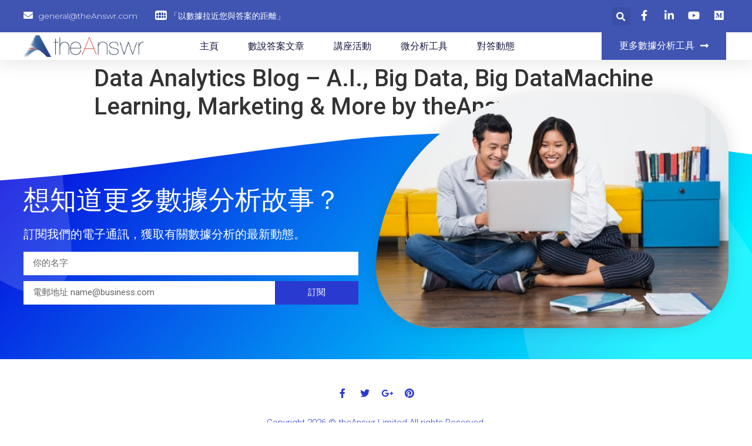

--- FILE ---
content_type: text/html; charset=UTF-8
request_url: https://blog.theanswr.com/24-2/
body_size: 8302
content:
<!doctype html>
<html lang="en-US">
<head>
	<meta charset="UTF-8">
		<meta name="viewport" content="width=device-width, initial-scale=1">
	<link rel="profile" href="http://gmpg.org/xfn/11">
	<title>Data Analytics Blog – A.I., Big Data, Big DataMachine Learning, Marketing &#038; More by theAnswr &#8211; theAnswr</title>
<meta name='robots' content='max-image-preview:large'/>
<link rel='dns-prefetch' href='//s.w.org'/>
<link rel="alternate" type="application/rss+xml" title="theAnswr &raquo; Feed" href="https://blog.theanswr.com/feed/"/>
<link rel="alternate" type="application/rss+xml" title="theAnswr &raquo; Comments Feed" href="https://blog.theanswr.com/comments/feed/"/>
		<script type="text/javascript">window._wpemojiSettings={"baseUrl":"https:\/\/s.w.org\/images\/core\/emoji\/13.0.1\/72x72\/","ext":".png","svgUrl":"https:\/\/s.w.org\/images\/core\/emoji\/13.0.1\/svg\/","svgExt":".svg","source":{"concatemoji":"https:\/\/blog.theanswr.com\/wp-includes\/js\/wp-emoji-release.min.js?ver=5.7.14"}};!function(e,a,t){var n,r,o,i=a.createElement("canvas"),p=i.getContext&&i.getContext("2d");function s(e,t){var a=String.fromCharCode;p.clearRect(0,0,i.width,i.height),p.fillText(a.apply(this,e),0,0);e=i.toDataURL();return p.clearRect(0,0,i.width,i.height),p.fillText(a.apply(this,t),0,0),e===i.toDataURL()}function c(e){var t=a.createElement("script");t.src=e,t.defer=t.type="text/javascript",a.getElementsByTagName("head")[0].appendChild(t)}for(o=Array("flag","emoji"),t.supports={everything:!0,everythingExceptFlag:!0},r=0;r<o.length;r++)t.supports[o[r]]=function(e){if(!p||!p.fillText)return!1;switch(p.textBaseline="top",p.font="600 32px Arial",e){case"flag":return s([127987,65039,8205,9895,65039],[127987,65039,8203,9895,65039])?!1:!s([55356,56826,55356,56819],[55356,56826,8203,55356,56819])&&!s([55356,57332,56128,56423,56128,56418,56128,56421,56128,56430,56128,56423,56128,56447],[55356,57332,8203,56128,56423,8203,56128,56418,8203,56128,56421,8203,56128,56430,8203,56128,56423,8203,56128,56447]);case"emoji":return!s([55357,56424,8205,55356,57212],[55357,56424,8203,55356,57212])}return!1}(o[r]),t.supports.everything=t.supports.everything&&t.supports[o[r]],"flag"!==o[r]&&(t.supports.everythingExceptFlag=t.supports.everythingExceptFlag&&t.supports[o[r]]);t.supports.everythingExceptFlag=t.supports.everythingExceptFlag&&!t.supports.flag,t.DOMReady=!1,t.readyCallback=function(){t.DOMReady=!0},t.supports.everything||(n=function(){t.readyCallback()},a.addEventListener?(a.addEventListener("DOMContentLoaded",n,!1),e.addEventListener("load",n,!1)):(e.attachEvent("onload",n),a.attachEvent("onreadystatechange",function(){"complete"===a.readyState&&t.readyCallback()})),(n=t.source||{}).concatemoji?c(n.concatemoji):n.wpemoji&&n.twemoji&&(c(n.twemoji),c(n.wpemoji)))}(window,document,window._wpemojiSettings);</script>
		<style type="text/css">img.wp-smiley,img.emoji{display:inline!important;border:none!important;box-shadow:none!important;height:1em!important;width:1em!important;margin:0 .07em!important;vertical-align:-.1em!important;background:none!important;padding:0!important}</style>
	<link rel='stylesheet' id='wp-block-library-css' href='https://blog.theanswr.com/wp-includes/css/dist/block-library/style.min.css?ver=5.7.14' type='text/css' media='all'/>
<link rel='stylesheet' id='hello-elementor-css' href='https://blog.theanswr.com/wp-content/themes/hello-elementor/style.min.css?ver=2.2.0' type='text/css' media='all'/>
<link rel='stylesheet' id='hello-elementor-theme-style-css' href='https://blog.theanswr.com/wp-content/themes/hello-elementor/theme.min.css?ver=2.2.0' type='text/css' media='all'/>
<link rel='stylesheet' id='elementor-icons-css' href='https://blog.theanswr.com/wp-content/plugins/elementor/assets/lib/eicons/css/elementor-icons.min.css?ver=5.7.0' type='text/css' media='all'/>
<link rel='stylesheet' id='elementor-animations-css' href='https://blog.theanswr.com/wp-content/plugins/elementor/assets/lib/animations/animations.min.css?ver=2.9.14' type='text/css' media='all'/>
<link rel='stylesheet' id='elementor-frontend-css' href='https://blog.theanswr.com/wp-content/plugins/elementor/assets/css/frontend.min.css?ver=2.9.14' type='text/css' media='all'/>
<link rel='stylesheet' id='elementor-pro-css' href='https://blog.theanswr.com/wp-content/plugins/elementor-pro/assets/css/frontend.min.css?ver=2.10.3' type='text/css' media='all'/>
<link rel='stylesheet' id='font-awesome-5-all-css' href='https://blog.theanswr.com/wp-content/plugins/elementor/assets/lib/font-awesome/css/all.min.css?ver=2.9.14' type='text/css' media='all'/>
<link rel='stylesheet' id='font-awesome-4-shim-css' href='https://blog.theanswr.com/wp-content/plugins/elementor/assets/lib/font-awesome/css/v4-shims.min.css?ver=2.9.14' type='text/css' media='all'/>
<link rel='stylesheet' id='elementor-global-css' href='https://blog.theanswr.com/wp-content/uploads/elementor/css/global.css?ver=1598022144' type='text/css' media='all'/>
<link rel='stylesheet' id='elementor-post-273-css' href='https://blog.theanswr.com/wp-content/uploads/elementor/css/post-273.css?ver=1598022145' type='text/css' media='all'/>
<link rel='stylesheet' id='elementor-post-279-css' href='https://blog.theanswr.com/wp-content/uploads/elementor/css/post-279.css?ver=1598022145' type='text/css' media='all'/>
<link rel='stylesheet' id='google-fonts-1-css' href='https://fonts.googleapis.com/css?family=Roboto%3A100%2C100italic%2C200%2C200italic%2C300%2C300italic%2C400%2C400italic%2C500%2C500italic%2C600%2C600italic%2C700%2C700italic%2C800%2C800italic%2C900%2C900italic%7CRoboto+Slab%3A100%2C100italic%2C200%2C200italic%2C300%2C300italic%2C400%2C400italic%2C500%2C500italic%2C600%2C600italic%2C700%2C700italic%2C800%2C800italic%2C900%2C900italic%7CMontserrat%3A100%2C100italic%2C200%2C200italic%2C300%2C300italic%2C400%2C400italic%2C500%2C500italic%2C600%2C600italic%2C700%2C700italic%2C800%2C800italic%2C900%2C900italic%7CVarela+Round%3A100%2C100italic%2C200%2C200italic%2C300%2C300italic%2C400%2C400italic%2C500%2C500italic%2C600%2C600italic%2C700%2C700italic%2C800%2C800italic%2C900%2C900italic&#038;ver=5.7.14' type='text/css' media='all'/>
<link rel='stylesheet' id='elementor-icons-shared-0-css' href='https://blog.theanswr.com/wp-content/plugins/elementor/assets/lib/font-awesome/css/fontawesome.min.css?ver=5.12.0' type='text/css' media='all'/>
<link rel='stylesheet' id='elementor-icons-fa-solid-css' href='https://blog.theanswr.com/wp-content/plugins/elementor/assets/lib/font-awesome/css/solid.min.css?ver=5.12.0' type='text/css' media='all'/>
<link rel='stylesheet' id='elementor-icons-fa-brands-css' href='https://blog.theanswr.com/wp-content/plugins/elementor/assets/lib/font-awesome/css/brands.min.css?ver=5.12.0' type='text/css' media='all'/>
<script type='text/javascript' src='https://blog.theanswr.com/wp-includes/js/jquery/jquery.min.js?ver=3.5.1' id='jquery-core-js'></script>
<script type='text/javascript' src='https://blog.theanswr.com/wp-includes/js/jquery/jquery-migrate.min.js?ver=3.3.2' id='jquery-migrate-js'></script>
<script type='text/javascript' src='https://blog.theanswr.com/wp-content/plugins/elementor/assets/lib/font-awesome/js/v4-shims.min.js?ver=2.9.14' id='font-awesome-4-shim-js'></script>
<link rel="https://api.w.org/" href="https://blog.theanswr.com/wp-json/"/><link rel="alternate" type="application/json" href="https://blog.theanswr.com/wp-json/wp/v2/pages/24"/><link rel="EditURI" type="application/rsd+xml" title="RSD" href="https://blog.theanswr.com/xmlrpc.php?rsd"/>
<link rel="wlwmanifest" type="application/wlwmanifest+xml" href="https://blog.theanswr.com/wp-includes/wlwmanifest.xml"/> 
<meta name="generator" content="WordPress 5.7.14"/>
<link rel="canonical" href="https://blog.theanswr.com/24-2/"/>
<link rel='shortlink' href='https://blog.theanswr.com/?p=24'/>
<link rel="alternate" type="application/json+oembed" href="https://blog.theanswr.com/wp-json/oembed/1.0/embed?url=https%3A%2F%2Fblog.theanswr.com%2F24-2%2F"/>
<link rel="alternate" type="text/xml+oembed" href="https://blog.theanswr.com/wp-json/oembed/1.0/embed?url=https%3A%2F%2Fblog.theanswr.com%2F24-2%2F&#038;format=xml"/>

		<!-- GA Google Analytics @ https://m0n.co/ga -->
		<script>(function(i,s,o,g,r,a,m){i['GoogleAnalyticsObject']=r;i[r]=i[r]||function(){(i[r].q=i[r].q||[]).push(arguments)},i[r].l=1*new Date();a=s.createElement(o),m=s.getElementsByTagName(o)[0];a.async=1;a.src=g;m.parentNode.insertBefore(a,m)})(window,document,'script','https://www.google-analytics.com/analytics.js','ga');ga('create','UA-106486352-4','auto');ga('set','forceSSL',true);ga('send','pageview');</script>

	<!-- Google Tag Manager -->
<script>(function(w,d,s,l,i){w[l]=w[l]||[];w[l].push({'gtm.start':new Date().getTime(),event:'gtm.js'});var f=d.getElementsByTagName(s)[0],j=d.createElement(s),dl=l!='dataLayer'?'&l='+l:'';j.async=true;j.src='https://www.googletagmanager.com/gtm.js?id='+i+dl;f.parentNode.insertBefore(j,f);})(window,document,'script','dataLayer','GTM-5CVZCDR');</script>
<!-- End Google Tag Manager -->

<!-- Global site tag (gtag.js) - Google Analytics -->
<script async src="https://www.googletagmanager.com/gtag/js?id=UA-155225470-1"></script>
<script>window.dataLayer=window.dataLayer||[];function gtag(){dataLayer.push(arguments);}gtag('js',new Date());gtag('config','UA-155225470-1');</script><link rel="icon" href="https://blog.theanswr.com/wp-content/uploads/2018/11/cropped-theAnswr-fav-icon-32x32.png" sizes="32x32"/>
<link rel="icon" href="https://blog.theanswr.com/wp-content/uploads/2018/11/cropped-theAnswr-fav-icon-192x192.png" sizes="192x192"/>
<link rel="apple-touch-icon" href="https://blog.theanswr.com/wp-content/uploads/2018/11/cropped-theAnswr-fav-icon-180x180.png"/>
<meta name="msapplication-TileImage" content="https://blog.theanswr.com/wp-content/uploads/2018/11/cropped-theAnswr-fav-icon-270x270.png"/>
</head>
<body class="page-template page-template-page-home page-template-page-home-php page page-id-24 elementor-default elementor-kit-2427">
<!-- Google Tag Manager (noscript) -->
<noscript><iframe src="https://www.googletagmanager.com/ns.html?id=GTM-5CVZCDR" height="0" width="0" style="display:none;visibility:hidden"></iframe></noscript>
<!-- End Google Tag Manager (noscript) -->


		<div data-elementor-type="header" data-elementor-id="273" class="elementor elementor-273 elementor-location-header" data-elementor-settings="[]">
		<div class="elementor-inner">
			<div class="elementor-section-wrap">
						<section class="elementor-element elementor-element-5d193c08 elementor-section-full_width elementor-section-height-default elementor-section-height-default elementor-section elementor-top-section" data-id="5d193c08" data-element_type="section" id="header_pop" data-settings="{&quot;sticky&quot;:&quot;top&quot;,&quot;sticky_on&quot;:[&quot;desktop&quot;,&quot;tablet&quot;,&quot;mobile&quot;],&quot;sticky_offset&quot;:0,&quot;sticky_effects_offset&quot;:0}">
						<div class="elementor-container elementor-column-gap-default">
				<div class="elementor-row">
				<div class="elementor-element elementor-element-7cb14f4b elementor-column elementor-col-100 elementor-top-column" data-id="7cb14f4b" data-element_type="column" data-settings="{&quot;background_background&quot;:&quot;classic&quot;}">
			<div class="elementor-column-wrap  elementor-element-populated">
					<div class="elementor-widget-wrap">
				<div class="elementor-element elementor-element-22d1633 elementor-hidden-desktop elementor-widget elementor-widget-image" data-id="22d1633" data-element_type="widget" data-widget_type="image.default">
				<div class="elementor-widget-container">
					<div class="elementor-image">
											<a href="http://get.theanswr.com/?referralcode=blog_menu">
							<img src="https://blog.theanswr.com/wp-content/uploads/2019/01/theAnswr-limited-logo-horizontal1x-png.png" title="theAnswr-limited-logo-horizontal1x-png" alt="theAnswr-limited-logo-horizontal1x-png"/>								</a>
											</div>
				</div>
				</div>
				<section class="elementor-element elementor-element-3ce829df elementor-section-boxed elementor-section-height-default elementor-section-height-default elementor-section elementor-inner-section" data-id="3ce829df" data-element_type="section" data-settings="{&quot;background_background&quot;:&quot;classic&quot;}">
						<div class="elementor-container elementor-column-gap-default">
				<div class="elementor-row">
				<div class="elementor-element elementor-element-52ed6f5e elementor-hidden-phone elementor-column elementor-col-33 elementor-inner-column" data-id="52ed6f5e" data-element_type="column">
			<div class="elementor-column-wrap  elementor-element-populated">
					<div class="elementor-widget-wrap">
				<div class="elementor-element elementor-element-68781f86 elementor-icon-list--layout-inline elementor-align-left elementor-mobile-align-center elementor-widget elementor-widget-icon-list" data-id="68781f86" data-element_type="widget" data-widget_type="icon-list.default">
				<div class="elementor-widget-container">
					<ul class="elementor-icon-list-items elementor-inline-items">
							<li class="elementor-icon-list-item">
					<a href="http://mailto;general@theanswr.com">						<span class="elementor-icon-list-icon">
							<i aria-hidden="true" class="fas fa-envelope"></i>						</span>
										<span class="elementor-icon-list-text">general@theAnswr.com</span>
											</a>
									</li>
								<li class="elementor-icon-list-item">
											<span class="elementor-icon-list-icon">
							<i aria-hidden="true" class="fas fa-teeth"></i>						</span>
										<span class="elementor-icon-list-text">「以數據拉近您與答案的距離」</span>
									</li>
						</ul>
				</div>
				</div>
						</div>
			</div>
		</div>
				<div class="elementor-element elementor-element-6a65d052 elementor-column elementor-col-33 elementor-inner-column" data-id="6a65d052" data-element_type="column">
			<div class="elementor-column-wrap  elementor-element-populated">
					<div class="elementor-widget-wrap">
				<div class="elementor-element elementor-element-547540aa elementor-search-form--skin-full_screen elementor-widget elementor-widget-search-form" data-id="547540aa" data-element_type="widget" data-settings="{&quot;skin&quot;:&quot;full_screen&quot;}" data-widget_type="search-form.default">
				<div class="elementor-widget-container">
					<form class="elementor-search-form" role="search" action="https://blog.theanswr.com" method="get">
			 
						<div class="elementor-search-form__toggle">
				<i aria-hidden="true" class="fas fa-search"></i>				<span class="elementor-screen-only">Search</span>
			</div>
						<div class="elementor-search-form__container">
								<input placeholder="" class="elementor-search-form__input" type="search" name="s" title="Search" value="">
																<div class="dialog-lightbox-close-button dialog-close-button">
					<i class="eicon-close" aria-hidden="true"></i>
					<span class="elementor-screen-only">Close</span>
				</div>
							</div>
		</form>
				</div>
				</div>
						</div>
			</div>
		</div>
				<div class="elementor-element elementor-element-761e69aa elementor-column elementor-col-33 elementor-inner-column" data-id="761e69aa" data-element_type="column">
			<div class="elementor-column-wrap  elementor-element-populated">
					<div class="elementor-widget-wrap">
				<div class="elementor-element elementor-element-3c7d6787 elementor-icon-list--layout-inline elementor-align-right elementor-mobile-align-left elementor-widget elementor-widget-icon-list" data-id="3c7d6787" data-element_type="widget" data-widget_type="icon-list.default">
				<div class="elementor-widget-container">
					<ul class="elementor-icon-list-items elementor-inline-items">
							<li class="elementor-icon-list-item">
					<a href="https://bit.ly/3fAI8GZ">						<span class="elementor-icon-list-icon">
							<i aria-hidden="true" class="fab fa-facebook-f"></i>						</span>
										<span class="elementor-icon-list-text"></span>
											</a>
									</li>
								<li class="elementor-icon-list-item">
					<a href="https://bit.ly/39TSU9X">						<span class="elementor-icon-list-icon">
							<i aria-hidden="true" class="fab fa-linkedin-in"></i>						</span>
										<span class="elementor-icon-list-text"></span>
											</a>
									</li>
								<li class="elementor-icon-list-item">
					<a href="https://bit.ly/3gwe3JC">						<span class="elementor-icon-list-icon">
							<i aria-hidden="true" class="fab fa-youtube"></i>						</span>
										<span class="elementor-icon-list-text"></span>
											</a>
									</li>
								<li class="elementor-icon-list-item">
					<a href="https://bit.ly/3gu3xTo">						<span class="elementor-icon-list-icon">
							<i aria-hidden="true" class="fab fa-medium"></i>						</span>
										<span class="elementor-icon-list-text"></span>
											</a>
									</li>
						</ul>
				</div>
				</div>
						</div>
			</div>
		</div>
						</div>
			</div>
		</section>
				<section class="elementor-element elementor-element-29fa489f elementor-hidden-tablet elementor-hidden-phone elementor-section-boxed elementor-section-height-default elementor-section-height-default elementor-section elementor-inner-section" data-id="29fa489f" data-element_type="section" data-settings="{&quot;background_background&quot;:&quot;classic&quot;}">
						<div class="elementor-container elementor-column-gap-default">
				<div class="elementor-row">
				<div class="elementor-element elementor-element-1b950e74 elementor-column elementor-col-33 elementor-inner-column" data-id="1b950e74" data-element_type="column">
			<div class="elementor-column-wrap  elementor-element-populated">
					<div class="elementor-widget-wrap">
				<div class="elementor-element elementor-element-bc6b344 elementor-widget elementor-widget-image" data-id="bc6b344" data-element_type="widget" data-widget_type="image.default">
				<div class="elementor-widget-container">
					<div class="elementor-image">
											<a href="http://get.theanswr.com/?referralcode=blog_menu">
							<img width="300" height="55" src="https://blog.theanswr.com/wp-content/uploads/2019/01/theAnswr-limited-logo-horizontal1x-png-300x55.png" class="attachment-large size-large" alt="theAnswr-limited-logo-horizontal1x-png" loading="lazy" srcset="https://blog.theanswr.com/wp-content/uploads/2019/01/theAnswr-limited-logo-horizontal1x-png-300x55.png 300w, https://blog.theanswr.com/wp-content/uploads/2019/01/theAnswr-limited-logo-horizontal1x-png-150x28.png 150w, https://blog.theanswr.com/wp-content/uploads/2019/01/theAnswr-limited-logo-horizontal1x-png-768x141.png 768w, https://blog.theanswr.com/wp-content/uploads/2019/01/theAnswr-limited-logo-horizontal1x-png.png 1047w" sizes="(max-width: 300px) 100vw, 300px"/>								</a>
											</div>
				</div>
				</div>
						</div>
			</div>
		</div>
				<div class="elementor-element elementor-element-9aea961 elementor-column elementor-col-33 elementor-inner-column" data-id="9aea961" data-element_type="column">
			<div class="elementor-column-wrap  elementor-element-populated">
					<div class="elementor-widget-wrap">
				<div class="elementor-element elementor-element-465b39e2 elementor-nav-menu__align-center elementor-nav-menu--stretch elementor-nav-menu__text-align-center elementor-nav-menu--indicator-classic elementor-nav-menu--dropdown-tablet elementor-nav-menu--toggle elementor-nav-menu--burger elementor-widget elementor-widget-nav-menu" data-id="465b39e2" data-element_type="widget" data-settings="{&quot;full_width&quot;:&quot;stretch&quot;,&quot;layout&quot;:&quot;horizontal&quot;,&quot;toggle&quot;:&quot;burger&quot;}" data-widget_type="nav-menu.default">
				<div class="elementor-widget-container">
						<nav role="navigation" class="elementor-nav-menu--main elementor-nav-menu__container elementor-nav-menu--layout-horizontal e--pointer-underline e--animation-fade"><ul id="menu-1-465b39e2" class="elementor-nav-menu"><li class="menu-item menu-item-type-post_type menu-item-object-page menu-item-home menu-item-366"><a href="https://blog.theanswr.com/" class="elementor-item">主頁</a></li>
<li class="menu-item menu-item-type-taxonomy menu-item-object-category menu-item-22"><a href="https://blog.theanswr.com/category/data-telling/" class="elementor-item">數說答案文章</a></li>
<li class="menu-item menu-item-type-taxonomy menu-item-object-category menu-item-965"><a href="https://blog.theanswr.com/category/events/" class="elementor-item">講座活動</a></li>
<li class="menu-item menu-item-type-custom menu-item-object-custom menu-item-967"><a href="https://get.theanswr.com/zh_HK/?referralcode=blog_menu" class="elementor-item">微分析工具</a></li>
<li class="menu-item menu-item-type-custom menu-item-object-custom menu-item-2444"><a href="https://blog.theanswr.com/%e5%b0%8d%e7%ad%94%e5%8b%95%e6%85%8b-redirect-from-blog-to-get-theanswr/" class="elementor-item">對答動態</a></li>
</ul></nav>
					<div class="elementor-menu-toggle" role="button" tabindex="0" aria-label="Menu Toggle" aria-expanded="false">
			<i class="eicon-menu-bar" aria-hidden="true"></i>
			<span class="elementor-screen-only">Menu</span>
		</div>
			<nav class="elementor-nav-menu--dropdown elementor-nav-menu__container" role="navigation" aria-hidden="true"><ul id="menu-2-465b39e2" class="elementor-nav-menu"><li class="menu-item menu-item-type-post_type menu-item-object-page menu-item-home menu-item-366"><a href="https://blog.theanswr.com/" class="elementor-item">主頁</a></li>
<li class="menu-item menu-item-type-taxonomy menu-item-object-category menu-item-22"><a href="https://blog.theanswr.com/category/data-telling/" class="elementor-item">數說答案文章</a></li>
<li class="menu-item menu-item-type-taxonomy menu-item-object-category menu-item-965"><a href="https://blog.theanswr.com/category/events/" class="elementor-item">講座活動</a></li>
<li class="menu-item menu-item-type-custom menu-item-object-custom menu-item-967"><a href="https://get.theanswr.com/zh_HK/?referralcode=blog_menu" class="elementor-item">微分析工具</a></li>
<li class="menu-item menu-item-type-custom menu-item-object-custom menu-item-2444"><a href="https://blog.theanswr.com/%e5%b0%8d%e7%ad%94%e5%8b%95%e6%85%8b-redirect-from-blog-to-get-theanswr/" class="elementor-item">對答動態</a></li>
</ul></nav>
				</div>
				</div>
						</div>
			</div>
		</div>
				<div class="elementor-element elementor-element-27fa6350 elementor-column elementor-col-33 elementor-inner-column" data-id="27fa6350" data-element_type="column">
			<div class="elementor-column-wrap  elementor-element-populated">
					<div class="elementor-widget-wrap">
				<div class="elementor-element elementor-element-38994093 elementor-align-right elementor-hidden-phone elementor-widget elementor-widget-button" data-id="38994093" data-element_type="widget" data-widget_type="button.default">
				<div class="elementor-widget-container">
					<div class="elementor-button-wrapper">
			<a href="#elementor-action%3Aaction%3Dpopup%3Aopen%26settings%3DeyJpZCI6IjM2IiwidG9nZ2xlIjpmYWxzZX0%3D" class="elementor-button-link elementor-button elementor-size-md" role="button">
						<span class="elementor-button-content-wrapper">
						<span class="elementor-button-icon elementor-align-icon-right">
				<i aria-hidden="true" class="fas fa-long-arrow-alt-right"></i>			</span>
						<span class="elementor-button-text">更多數據分析工具</span>
		</span>
					</a>
		</div>
				</div>
				</div>
						</div>
			</div>
		</div>
						</div>
			</div>
		</section>
				<section class="elementor-element elementor-element-b1fb2eb elementor-hidden-desktop elementor-section-boxed elementor-section-height-default elementor-section-height-default elementor-section elementor-inner-section" data-id="b1fb2eb" data-element_type="section" data-settings="{&quot;background_background&quot;:&quot;classic&quot;}">
						<div class="elementor-container elementor-column-gap-default">
				<div class="elementor-row">
				<div class="elementor-element elementor-element-0884b7f elementor-column elementor-col-50 elementor-inner-column" data-id="0884b7f" data-element_type="column">
			<div class="elementor-column-wrap  elementor-element-populated">
					<div class="elementor-widget-wrap">
				<div class="elementor-element elementor-element-84d133f elementor-nav-menu--stretch elementor-nav-menu__text-align-center elementor-nav-menu--dropdown-mobile elementor-nav-menu--indicator-classic elementor-nav-menu--toggle elementor-nav-menu--burger elementor-widget elementor-widget-nav-menu" data-id="84d133f" data-element_type="widget" data-settings="{&quot;full_width&quot;:&quot;stretch&quot;,&quot;layout&quot;:&quot;horizontal&quot;,&quot;toggle&quot;:&quot;burger&quot;}" data-widget_type="nav-menu.default">
				<div class="elementor-widget-container">
						<nav role="navigation" class="elementor-nav-menu--main elementor-nav-menu__container elementor-nav-menu--layout-horizontal e--pointer-underline e--animation-fade"><ul id="menu-1-84d133f" class="elementor-nav-menu"><li class="menu-item menu-item-type-post_type menu-item-object-page menu-item-home menu-item-366"><a href="https://blog.theanswr.com/" class="elementor-item">主頁</a></li>
<li class="menu-item menu-item-type-taxonomy menu-item-object-category menu-item-22"><a href="https://blog.theanswr.com/category/data-telling/" class="elementor-item">數說答案文章</a></li>
<li class="menu-item menu-item-type-taxonomy menu-item-object-category menu-item-965"><a href="https://blog.theanswr.com/category/events/" class="elementor-item">講座活動</a></li>
<li class="menu-item menu-item-type-custom menu-item-object-custom menu-item-967"><a href="https://get.theanswr.com/zh_HK/?referralcode=blog_menu" class="elementor-item">微分析工具</a></li>
<li class="menu-item menu-item-type-custom menu-item-object-custom menu-item-2444"><a href="https://blog.theanswr.com/%e5%b0%8d%e7%ad%94%e5%8b%95%e6%85%8b-redirect-from-blog-to-get-theanswr/" class="elementor-item">對答動態</a></li>
</ul></nav>
					<div class="elementor-menu-toggle" role="button" tabindex="0" aria-label="Menu Toggle" aria-expanded="false">
			<i class="eicon-menu-bar" aria-hidden="true"></i>
			<span class="elementor-screen-only">Menu</span>
		</div>
			<nav class="elementor-nav-menu--dropdown elementor-nav-menu__container" role="navigation" aria-hidden="true"><ul id="menu-2-84d133f" class="elementor-nav-menu"><li class="menu-item menu-item-type-post_type menu-item-object-page menu-item-home menu-item-366"><a href="https://blog.theanswr.com/" class="elementor-item">主頁</a></li>
<li class="menu-item menu-item-type-taxonomy menu-item-object-category menu-item-22"><a href="https://blog.theanswr.com/category/data-telling/" class="elementor-item">數說答案文章</a></li>
<li class="menu-item menu-item-type-taxonomy menu-item-object-category menu-item-965"><a href="https://blog.theanswr.com/category/events/" class="elementor-item">講座活動</a></li>
<li class="menu-item menu-item-type-custom menu-item-object-custom menu-item-967"><a href="https://get.theanswr.com/zh_HK/?referralcode=blog_menu" class="elementor-item">微分析工具</a></li>
<li class="menu-item menu-item-type-custom menu-item-object-custom menu-item-2444"><a href="https://blog.theanswr.com/%e5%b0%8d%e7%ad%94%e5%8b%95%e6%85%8b-redirect-from-blog-to-get-theanswr/" class="elementor-item">對答動態</a></li>
</ul></nav>
				</div>
				</div>
						</div>
			</div>
		</div>
				<div class="elementor-element elementor-element-6fff529 elementor-hidden-tablet elementor-column elementor-col-50 elementor-inner-column" data-id="6fff529" data-element_type="column">
			<div class="elementor-column-wrap  elementor-element-populated">
					<div class="elementor-widget-wrap">
				<div class="elementor-element elementor-element-ea5bddf elementor-align-right elementor-hidden-phone elementor-widget elementor-widget-button" data-id="ea5bddf" data-element_type="widget" data-widget_type="button.default">
				<div class="elementor-widget-container">
					<div class="elementor-button-wrapper">
			<a href="#elementor-action%3Aaction%3Dpopup%3Aopen%26settings%3DeyJpZCI6IjM2IiwidG9nZ2xlIjpmYWxzZX0%3D" class="elementor-button-link elementor-button elementor-size-md" role="button">
						<span class="elementor-button-content-wrapper">
						<span class="elementor-button-icon elementor-align-icon-right">
				<i aria-hidden="true" class="fas fa-long-arrow-alt-right"></i>			</span>
						<span class="elementor-button-text">更多數據分析工具</span>
		</span>
					</a>
		</div>
				</div>
				</div>
						</div>
			</div>
		</div>
						</div>
			</div>
		</section>
						</div>
			</div>
		</div>
						</div>
			</div>
		</section>
					</div>
		</div>
		</div>
		
<main class="site-main post-24 page type-page status-publish hentry" role="main">
			<header class="page-header">
			<h1 class="entry-title">Data Analytics Blog – A.I., Big Data, Big DataMachine Learning, Marketing &#038; More by theAnswr</h1>		</header>
		<div class="page-content">
				<div class="post-tags">
					</div>
			</div>

	<section id="comments" class="comments-area">

	


</section><!-- .comments-area -->
</main>

			<div data-elementor-type="footer" data-elementor-id="279" class="elementor elementor-279 elementor-location-footer" data-elementor-settings="[]">
		<div class="elementor-inner">
			<div class="elementor-section-wrap">
						<section class="elementor-element elementor-element-4be3d4f4 elementor-section-boxed elementor-section-height-default elementor-section-height-default elementor-section elementor-top-section" data-id="4be3d4f4" data-element_type="section" data-settings="{&quot;background_background&quot;:&quot;gradient&quot;,&quot;shape_divider_top&quot;:&quot;waves&quot;}">
							<div class="elementor-background-overlay"></div>
						<div class="elementor-shape elementor-shape-top" data-negative="false">
			<svg xmlns="http://www.w3.org/2000/svg" viewBox="0 0 1000 100" preserveAspectRatio="none">
	<path class="elementor-shape-fill" d="M421.9,6.5c22.6-2.5,51.5,0.4,75.5,5.3c23.6,4.9,70.9,23.5,100.5,35.7c75.8,32.2,133.7,44.5,192.6,49.7
	c23.6,2.1,48.7,3.5,103.4-2.5c54.7-6,106.2-25.6,106.2-25.6V0H0v30.3c0,0,72,32.6,158.4,30.5c39.2-0.7,92.8-6.7,134-22.4
	c21.2-8.1,52.2-18.2,79.7-24.2C399.3,7.9,411.6,7.5,421.9,6.5z"/>
</svg>		</div>
					<div class="elementor-container elementor-column-gap-default">
				<div class="elementor-row">
				<div class="elementor-element elementor-element-356cd0bf elementor-column elementor-col-50 elementor-top-column" data-id="356cd0bf" data-element_type="column">
			<div class="elementor-column-wrap  elementor-element-populated">
					<div class="elementor-widget-wrap">
				<div class="elementor-element elementor-element-51ae1b8 elementor-widget elementor-widget-heading" data-id="51ae1b8" data-element_type="widget" data-widget_type="heading.default">
				<div class="elementor-widget-container">
			<h4 class="elementor-heading-title elementor-size-default">想知道更多數據分析故事？</h4>		</div>
				</div>
				<div class="elementor-element elementor-element-4caa8518 elementor-widget elementor-widget-heading" data-id="4caa8518" data-element_type="widget" data-widget_type="heading.default">
				<div class="elementor-widget-container">
			<h2 class="elementor-heading-title elementor-size-default">訂閱我們的電子通訊，獲取有關數據分析的最新動態。</h2>		</div>
				</div>
				<div class="elementor-element elementor-element-41497337 elementor-button-align-stretch elementor-widget elementor-widget-form" data-id="41497337" data-element_type="widget" data-settings="{&quot;button_width&quot;:&quot;25&quot;,&quot;step_next_label&quot;:&quot;Next&quot;,&quot;step_previous_label&quot;:&quot;Previous&quot;,&quot;step_type&quot;:&quot;number_text&quot;,&quot;step_icon_shape&quot;:&quot;circle&quot;}" data-widget_type="form.default">
				<div class="elementor-widget-container">
					<form class="elementor-form" method="post" name="New Form">
			<input type="hidden" name="post_id" value="279"/>
			<input type="hidden" name="form_id" value="41497337"/>

							<input type="hidden" name="queried_id" value="24"/>
			
			<div class="elementor-form-fields-wrapper elementor-labels-">
								<div class="elementor-field-type-text elementor-field-group elementor-column elementor-field-group-field_1 elementor-col-100">
					<label for="form-field-field_1" class="elementor-field-label elementor-screen-only">Name</label><input size="1" type="text" name="form_fields[field_1]" id="form-field-field_1" class="elementor-field elementor-size-sm  elementor-field-textual" placeholder="你的名字">				</div>
								<div class="elementor-field-type-email elementor-field-group elementor-column elementor-field-group-email elementor-col-75 elementor-field-required">
					<label for="form-field-email" class="elementor-field-label elementor-screen-only">你的電郵</label><input size="1" type="email" name="form_fields[email]" id="form-field-email" class="elementor-field elementor-size-sm  elementor-field-textual" placeholder="電郵地址 name@business.com" required="required" aria-required="true">				</div>
								<div class="elementor-field-group elementor-column elementor-field-type-submit elementor-col-25 e-form__buttons">
					<button type="submit" class="elementor-button elementor-size-sm">
						<span>
															<span class=" elementor-button-icon">
																										</span>
																						<span class="elementor-button-text">訂閱</span>
													</span>
					</button>
				</div>
			</div>
		</form>
				</div>
				</div>
						</div>
			</div>
		</div>
				<div class="elementor-element elementor-element-e02f853 elementor-column elementor-col-50 elementor-top-column" data-id="e02f853" data-element_type="column">
			<div class="elementor-column-wrap  elementor-element-populated">
					<div class="elementor-widget-wrap">
				<div class="elementor-element elementor-element-547b6afa elementor-widget elementor-widget-image" data-id="547b6afa" data-element_type="widget" data-settings="{&quot;motion_fx_motion_fx_scrolling&quot;:&quot;yes&quot;,&quot;motion_fx_translateY_effect&quot;:&quot;yes&quot;,&quot;motion_fx_translateY_direction&quot;:&quot;negative&quot;,&quot;motion_fx_translateY_speed&quot;:{&quot;unit&quot;:&quot;px&quot;,&quot;size&quot;:&quot;1&quot;,&quot;sizes&quot;:[]},&quot;motion_fx_devices&quot;:[&quot;desktop&quot;,&quot;tablet&quot;],&quot;motion_fx_translateY_affectedRange&quot;:{&quot;unit&quot;:&quot;%&quot;,&quot;size&quot;:&quot;&quot;,&quot;sizes&quot;:{&quot;start&quot;:&quot;0&quot;,&quot;end&quot;:&quot;50&quot;}}}" data-widget_type="image.default">
				<div class="elementor-widget-container">
					<div class="elementor-image">
										<img src="https://blog.theanswr.com/wp-content/uploads/2019/01/teamwork-smiling-mixed-female-student_1262-872.jpg" title="teamwork-smiling-mixed-female-student_1262-872" alt="teamwork-smiling-mixed-female-student_1262-872"/>											</div>
				</div>
				</div>
						</div>
			</div>
		</div>
						</div>
			</div>
		</section>
				<section class="elementor-element elementor-element-750ce58b elementor-section-content-middle elementor-section-boxed elementor-section-height-default elementor-section-height-default elementor-section elementor-top-section" data-id="750ce58b" data-element_type="section" data-settings="{&quot;background_background&quot;:&quot;classic&quot;}">
						<div class="elementor-container elementor-column-gap-no">
				<div class="elementor-row">
				<div class="elementor-element elementor-element-4df19bf5 elementor-column elementor-col-100 elementor-top-column" data-id="4df19bf5" data-element_type="column">
			<div class="elementor-column-wrap  elementor-element-populated">
					<div class="elementor-widget-wrap">
				<div class="elementor-element elementor-element-4020aa73 elementor-shape-rounded elementor-widget elementor-widget-social-icons" data-id="4020aa73" data-element_type="widget" data-widget_type="social-icons.default">
				<div class="elementor-widget-container">
					<div class="elementor-social-icons-wrapper">
							<a class="elementor-icon elementor-social-icon elementor-social-icon-facebook elementor-repeater-item-993ef04" target="_blank">
					<span class="elementor-screen-only">Facebook</span>
											<i class="fa fa-facebook"></i>
									</a>
							<a class="elementor-icon elementor-social-icon elementor-social-icon-twitter elementor-repeater-item-a229ff5" target="_blank">
					<span class="elementor-screen-only">Twitter</span>
											<i class="fa fa-twitter"></i>
									</a>
							<a class="elementor-icon elementor-social-icon elementor-social-icon-google-plus elementor-repeater-item-a1c64d4" target="_blank">
					<span class="elementor-screen-only">Google-plus</span>
											<i class="fa fa-google-plus"></i>
									</a>
							<a class="elementor-icon elementor-social-icon elementor-social-icon-pinterest elementor-repeater-item-f4f16ac" target="_blank">
					<span class="elementor-screen-only">Pinterest</span>
											<i class="fa fa-pinterest"></i>
									</a>
					</div>
				</div>
				</div>
				<div class="elementor-element elementor-element-7be8c83a elementor-widget elementor-widget-heading" data-id="7be8c83a" data-element_type="widget" data-widget_type="heading.default">
				<div class="elementor-widget-container">
			<div class="elementor-heading-title elementor-size-default"><a href="https://get.theanswr.com">Copyright 2026 © theAnswr Limited All rights Reserved.</a></div>		</div>
				</div>
						</div>
			</div>
		</div>
						</div>
			</div>
		</section>
					</div>
		</div>
		</div>
		
<script type='text/javascript' id='moove_activity_frontend-js-extra'>//<![CDATA[
var moove_frontend_activity_scripts={"activityoptions":"","referer":"","ajaxurl":"https:\/\/blog.theanswr.com\/wp-admin\/admin-ajax.php","post_id":"24","is_page":"1","is_single":"","current_user":"0","referrer":""};
//]]></script>
<script type='text/javascript' src='https://blog.theanswr.com/wp-content/plugins/user-activity-tracking-and-log/assets/js/moove_activity_frontend.js?ver=3.1.0' id='moove_activity_frontend-js'></script>
<script type='text/javascript' src='https://blog.theanswr.com/wp-content/plugins/page-links-to/dist/new-tab.js?ver=3.3.4' id='page-links-to-js'></script>
<script type='text/javascript' src='https://blog.theanswr.com/wp-includes/js/wp-embed.min.js?ver=5.7.14' id='wp-embed-js'></script>
<script type='text/javascript' src='https://blog.theanswr.com/wp-content/plugins/elementor-pro/assets/lib/smartmenus/jquery.smartmenus.min.js?ver=1.0.1' id='smartmenus-js'></script>
<script type='text/javascript' src='https://blog.theanswr.com/wp-content/plugins/elementor/assets/js/frontend-modules.min.js?ver=2.9.14' id='elementor-frontend-modules-js'></script>
<script type='text/javascript' src='https://blog.theanswr.com/wp-content/plugins/elementor-pro/assets/lib/sticky/jquery.sticky.min.js?ver=2.10.3' id='elementor-sticky-js'></script>
<script type='text/javascript' id='elementor-pro-frontend-js-before'>var ElementorProFrontendConfig={"ajaxurl":"https:\/\/blog.theanswr.com\/wp-admin\/admin-ajax.php","nonce":"8b640312fd","i18n":{"toc_no_headings_found":"No headings were found on this page."},"shareButtonsNetworks":{"facebook":{"title":"Facebook","has_counter":true},"twitter":{"title":"Twitter"},"google":{"title":"Google+","has_counter":true},"linkedin":{"title":"LinkedIn","has_counter":true},"pinterest":{"title":"Pinterest","has_counter":true},"reddit":{"title":"Reddit","has_counter":true},"vk":{"title":"VK","has_counter":true},"odnoklassniki":{"title":"OK","has_counter":true},"tumblr":{"title":"Tumblr"},"delicious":{"title":"Delicious"},"digg":{"title":"Digg"},"skype":{"title":"Skype"},"stumbleupon":{"title":"StumbleUpon","has_counter":true},"mix":{"title":"Mix"},"telegram":{"title":"Telegram"},"pocket":{"title":"Pocket","has_counter":true},"xing":{"title":"XING","has_counter":true},"whatsapp":{"title":"WhatsApp"},"email":{"title":"Email"},"print":{"title":"Print"}},"facebook_sdk":{"lang":"en_US","app_id":""},"lottie":{"defaultAnimationUrl":"https:\/\/blog.theanswr.com\/wp-content\/plugins\/elementor-pro\/modules\/lottie\/assets\/animations\/default.json"}};</script>
<script type='text/javascript' src='https://blog.theanswr.com/wp-content/plugins/elementor-pro/assets/js/frontend.min.js?ver=2.10.3' id='elementor-pro-frontend-js'></script>
<script type='text/javascript' src='https://blog.theanswr.com/wp-includes/js/jquery/ui/core.min.js?ver=1.12.1' id='jquery-ui-core-js'></script>
<script type='text/javascript' src='https://blog.theanswr.com/wp-content/plugins/elementor/assets/lib/dialog/dialog.min.js?ver=4.7.6' id='elementor-dialog-js'></script>
<script type='text/javascript' src='https://blog.theanswr.com/wp-content/plugins/elementor/assets/lib/waypoints/waypoints.min.js?ver=4.0.2' id='elementor-waypoints-js'></script>
<script type='text/javascript' src='https://blog.theanswr.com/wp-content/plugins/elementor/assets/lib/swiper/swiper.min.js?ver=5.3.6' id='swiper-js'></script>
<script type='text/javascript' src='https://blog.theanswr.com/wp-content/plugins/elementor/assets/lib/share-link/share-link.min.js?ver=2.9.14' id='share-link-js'></script>
<script type='text/javascript' id='elementor-frontend-js-before'>var elementorFrontendConfig={"environmentMode":{"edit":false,"wpPreview":false},"i18n":{"shareOnFacebook":"Share on Facebook","shareOnTwitter":"Share on Twitter","pinIt":"Pin it","downloadImage":"Download image"},"is_rtl":false,"breakpoints":{"xs":0,"sm":480,"md":768,"lg":1025,"xl":1440,"xxl":1600},"version":"2.9.14","urls":{"assets":"https:\/\/blog.theanswr.com\/wp-content\/plugins\/elementor\/assets\/"},"settings":{"page":[],"general":{"elementor_global_image_lightbox":"yes","elementor_lightbox_enable_counter":"yes","elementor_lightbox_enable_fullscreen":"yes","elementor_lightbox_enable_zoom":"yes","elementor_lightbox_enable_share":"yes","elementor_lightbox_title_src":"title","elementor_lightbox_description_src":"description"},"editorPreferences":[]},"post":{"id":24,"title":"Data%20Analytics%20Blog%20%E2%80%93%20A.I.%2C%20Big%20Data%2C%20Big%20DataMachine%20Learning%2C%20Marketing%20%26%20More%20by%20theAnswr%20%E2%80%93%20theAnswr","excerpt":"","featuredImage":false}};</script>
<script type='text/javascript' src='https://blog.theanswr.com/wp-content/plugins/elementor/assets/js/frontend.min.js?ver=2.9.14' id='elementor-frontend-js'></script>

</body>
</html>


--- FILE ---
content_type: text/css
request_url: https://blog.theanswr.com/wp-content/uploads/elementor/css/post-279.css?ver=1598022145
body_size: 1571
content:
.elementor-279 .elementor-element.elementor-element-4be3d4f4 > .elementor-container{max-width:1200px;}.elementor-279 .elementor-element.elementor-element-4be3d4f4:not(.elementor-motion-effects-element-type-background), .elementor-279 .elementor-element.elementor-element-4be3d4f4 > .elementor-motion-effects-container > .elementor-motion-effects-layer{background-color:transparent;background-image:linear-gradient(130deg, #0700dd 0%, #00f2ff 89%);}.elementor-279 .elementor-element.elementor-element-4be3d4f4 > .elementor-background-overlay{background-image:url("https://blog.theanswr.com/wp-content/uploads/2019/08/CTA-Shapes.png");background-position:center center;background-repeat:no-repeat;background-size:cover;opacity:0.15;transition:background 0.3s, border-radius 0.3s, opacity 0.3s;}.elementor-279 .elementor-element.elementor-element-4be3d4f4{transition:background 0.3s, border 0.3s, border-radius 0.3s, box-shadow 0.3s;margin-top:0px;margin-bottom:0px;padding:0px 0px 50px 0px;}.elementor-279 .elementor-element.elementor-element-4be3d4f4 > .elementor-shape-top svg{width:calc(230% + 1.3px);height:100px;transform:translateX(-50%) rotateY(180deg);}.elementor-bc-flex-widget .elementor-279 .elementor-element.elementor-element-356cd0bf.elementor-column .elementor-column-wrap{align-items:center;}.elementor-279 .elementor-element.elementor-element-356cd0bf.elementor-column.elementor-element[data-element_type="column"] > .elementor-column-wrap.elementor-element-populated > .elementor-widget-wrap{align-content:center;align-items:center;}.elementor-279 .elementor-element.elementor-element-356cd0bf > .elementor-element-populated{padding:50px 30px 0px 0px;}.elementor-279 .elementor-element.elementor-element-51ae1b8{text-align:left;}.elementor-279 .elementor-element.elementor-element-51ae1b8 .elementor-heading-title{color:#ffffff;font-family:"Varela Round", Sans-serif;font-size:45px;font-weight:300;text-transform:capitalize;line-height:1.2em;}.elementor-279 .elementor-element.elementor-element-4caa8518{text-align:left;}.elementor-279 .elementor-element.elementor-element-4caa8518 .elementor-heading-title{color:#ffffff;font-family:"Montserrat", Sans-serif;font-size:20px;font-weight:400;text-transform:capitalize;}.elementor-279 .elementor-element.elementor-element-41497337 .elementor-field-group{padding-right:calc( 0px/2 );padding-left:calc( 0px/2 );margin-bottom:10px;}.elementor-279 .elementor-element.elementor-element-41497337 .elementor-form-fields-wrapper{margin-left:calc( -0px/2 );margin-right:calc( -0px/2 );margin-bottom:-10px;}.elementor-279 .elementor-element.elementor-element-41497337 .elementor-field-group.recaptcha_v3-bottomleft, .elementor-279 .elementor-element.elementor-element-41497337 .elementor-field-group.recaptcha_v3-bottomright{margin-bottom:0;}body.rtl .elementor-279 .elementor-element.elementor-element-41497337 .elementor-labels-inline .elementor-field-group > label{padding-left:0px;}body:not(.rtl) .elementor-279 .elementor-element.elementor-element-41497337 .elementor-labels-inline .elementor-field-group > label{padding-right:0px;}body .elementor-279 .elementor-element.elementor-element-41497337 .elementor-labels-above .elementor-field-group > label{padding-bottom:0px;}.elementor-279 .elementor-element.elementor-element-41497337 .elementor-field-group > label{font-size:15px;font-weight:600;}.elementor-279 .elementor-element.elementor-element-41497337 .elementor-field-type-html{padding-bottom:0px;color:#FFFFFF;}.elementor-279 .elementor-element.elementor-element-41497337 .elementor-field-group .elementor-field{color:#000000;}.elementor-279 .elementor-element.elementor-element-41497337 .elementor-field-group .elementor-field, .elementor-279 .elementor-element.elementor-element-41497337 .elementor-field-subgroup label{font-size:15px;font-weight:400;}.elementor-279 .elementor-element.elementor-element-41497337 .elementor-field-group:not(.elementor-field-type-upload) .elementor-field:not(.elementor-select-wrapper){background-color:#ffffff;border-width:0px 0px 0px 0px;border-radius:0px 0px 0px 0px;}.elementor-279 .elementor-element.elementor-element-41497337 .elementor-field-group .elementor-select-wrapper select{background-color:#ffffff;border-width:0px 0px 0px 0px;border-radius:0px 0px 0px 0px;}.elementor-279 .elementor-element.elementor-element-41497337 .e-form__buttons__wrapper__button-next{background-color:#293AD1;color:#ffffff;}.elementor-279 .elementor-element.elementor-element-41497337 .elementor-button[type="submit"]{background-color:#293AD1;color:#ffffff;}.elementor-279 .elementor-element.elementor-element-41497337 .elementor-button[type="submit"] svg *{fill:#ffffff;}.elementor-279 .elementor-element.elementor-element-41497337 .e-form__buttons__wrapper__button-previous{color:#ffffff;}.elementor-279 .elementor-element.elementor-element-41497337 .e-form__buttons__wrapper__button-next:hover{background-color:#0088dd;color:#ffffff;}.elementor-279 .elementor-element.elementor-element-41497337 .elementor-button[type="submit"]:hover{background-color:#0088dd;color:#ffffff;}.elementor-279 .elementor-element.elementor-element-41497337 .elementor-button[type="submit"]:hover svg *{fill:#ffffff;}.elementor-279 .elementor-element.elementor-element-41497337 .e-form__buttons__wrapper__button-previous:hover{color:#ffffff;}.elementor-279 .elementor-element.elementor-element-41497337 .elementor-button{border-radius:0px 0px 0px 0px;}.elementor-279 .elementor-element.elementor-element-41497337{--e-form-steps-indicators-spacing:20px;--e-form-steps-indicator-padding:30px;--e-form-steps-indicator-inactive-secondary-color:#ffffff;--e-form-steps-indicator-active-secondary-color:#ffffff;--e-form-steps-indicator-completed-secondary-color:#ffffff;--e-form-steps-divider-width:1px;--e-form-steps-divider-gap:10px;}.elementor-279 .elementor-element.elementor-element-e02f853 > .elementor-element-populated{padding:0px 0px 0px 0px;}.elementor-279 .elementor-element.elementor-element-547b6afa{text-align:right;}.elementor-279 .elementor-element.elementor-element-547b6afa .elementor-image img{border-radius:300px 100px 100px 100px;box-shadow:0px 0px 30px 0px rgba(0,0,0,0.12);}.elementor-279 .elementor-element.elementor-element-547b6afa > .elementor-widget-container{margin:-10% 0% 0% 0%;}.elementor-279 .elementor-element.elementor-element-750ce58b > .elementor-container > .elementor-row > .elementor-column > .elementor-column-wrap > .elementor-widget-wrap{align-content:center;align-items:center;}.elementor-279 .elementor-element.elementor-element-750ce58b:not(.elementor-motion-effects-element-type-background), .elementor-279 .elementor-element.elementor-element-750ce58b > .elementor-motion-effects-container > .elementor-motion-effects-layer{background-color:#ffffff;}.elementor-279 .elementor-element.elementor-element-750ce58b{transition:background 0.3s, border 0.3s, border-radius 0.3s, box-shadow 0.3s;padding:50px 0px 50px 0px;}.elementor-279 .elementor-element.elementor-element-750ce58b > .elementor-background-overlay{transition:background 0.3s, border-radius 0.3s, opacity 0.3s;}.elementor-279 .elementor-element.elementor-element-4020aa73{text-align:center;}.elementor-279 .elementor-element.elementor-element-4020aa73 .elementor-social-icon{background-color:rgba(255,255,255,0);font-size:16px;padding:0em;}.elementor-279 .elementor-element.elementor-element-4020aa73 .elementor-social-icon i{color:#293ad1;}.elementor-279 .elementor-element.elementor-element-4020aa73 .elementor-social-icon svg{fill:#293ad1;}.elementor-279 .elementor-element.elementor-element-4020aa73 .elementor-social-icon:not(:last-child){margin-right:22px;}.elementor-279 .elementor-element.elementor-element-4020aa73 .elementor-social-icon:hover{background-color:rgba(255,255,255,0);}.elementor-279 .elementor-element.elementor-element-4020aa73 .elementor-social-icon:hover i{color:#00ce1b;}.elementor-279 .elementor-element.elementor-element-4020aa73 .elementor-social-icon:hover svg{fill:#00ce1b;}.elementor-279 .elementor-element.elementor-element-7be8c83a{text-align:center;}.elementor-279 .elementor-element.elementor-element-7be8c83a .elementor-heading-title{color:#293ad1;font-size:15px;font-weight:300;}.elementor-279 .elementor-element.elementor-element-7be8c83a > .elementor-widget-container{padding:15px 0px 0px 0px;}@media(max-width:1024px){.elementor-279 .elementor-element.elementor-element-4be3d4f4 > .elementor-background-overlay{background-position:center left;}.elementor-279 .elementor-element.elementor-element-4be3d4f4 > .elementor-shape-top svg{height:70px;}.elementor-279 .elementor-element.elementor-element-4be3d4f4{margin-top:100px;margin-bottom:0px;padding:5% 5% 5% 5%;}.elementor-279 .elementor-element.elementor-element-356cd0bf > .elementor-element-populated{padding:0px 0px 0px 0px;}.elementor-279 .elementor-element.elementor-element-51ae1b8 .elementor-heading-title{font-size:34px;}.elementor-279 .elementor-element.elementor-element-e02f853 > .elementor-element-populated{padding:0px 0px 0px 020px;}.elementor-279 .elementor-element.elementor-element-547b6afa > .elementor-widget-container{margin:-16% 0% 0% 0%;}.elementor-279 .elementor-element.elementor-element-750ce58b{padding:30px 25px 30px 25px;}}@media(max-width:767px){.elementor-279 .elementor-element.elementor-element-4be3d4f4{margin-top:120px;margin-bottom:0px;padding:15% 5% 5% 5%;}.elementor-279 .elementor-element.elementor-element-356cd0bf > .elementor-element-populated{padding:5% 5% 5% 5%;}.elementor-279 .elementor-element.elementor-element-51ae1b8{text-align:center;}.elementor-279 .elementor-element.elementor-element-51ae1b8 .elementor-heading-title{font-size:28px;}.elementor-279 .elementor-element.elementor-element-4caa8518{text-align:center;}.elementor-279 .elementor-element.elementor-element-547b6afa > .elementor-widget-container{margin:20% 0% -15% 0%;}.elementor-279 .elementor-element.elementor-element-750ce58b{padding:30px 20px 30px 20px;}.elementor-279 .elementor-element.elementor-element-7be8c83a .elementor-heading-title{line-height:25px;}}

--- FILE ---
content_type: text/plain
request_url: https://www.google-analytics.com/j/collect?v=1&_v=j102&a=2024720098&t=pageview&_s=1&dl=https%3A%2F%2Fblog.theanswr.com%2F24-2%2F&ul=en-us%40posix&dt=Data%20Analytics%20Blog%20%E2%80%93%20A.I.%2C%20Big%20Data%2C%20Big%20DataMachine%20Learning%2C%20Marketing%20%26%20More%20by%20theAnswr%20%E2%80%93%20theAnswr&sr=1280x720&vp=1280x720&_u=YEBAAUABAAAAACAAI~&jid=1352388928&gjid=1192559838&cid=156969336.1768601314&tid=UA-106486352-4&_gid=12160081.1768601314&_r=1&_slc=1&z=925232466
body_size: -451
content:
2,cG-M9HNZ27YYB

--- FILE ---
content_type: text/plain
request_url: https://www.google-analytics.com/j/collect?v=1&_v=j102&a=2024720098&t=pageview&_s=1&dl=https%3A%2F%2Fblog.theanswr.com%2F24-2%2F&ul=en-us%40posix&dt=Data%20Analytics%20Blog%20%E2%80%93%20A.I.%2C%20Big%20Data%2C%20Big%20DataMachine%20Learning%2C%20Marketing%20%26%20More%20by%20theAnswr%20%E2%80%93%20theAnswr&sr=1280x720&vp=1280x720&_u=aEDAAUABAAAAACAAI~&jid=941010353&gjid=384438642&cid=156969336.1768601314&tid=UA-155225470-1&_gid=12160081.1768601314&_r=1&_slc=1&gtm=45He61f0h2n815CVZCDRv79617974za200zd79617974&gcd=13l3l3l3l1l1&dma=0&tag_exp=103116026~103200004~104527907~104528501~104684208~104684211~105391253~115938466~115938469~117041588&z=1873052100
body_size: -833
content:
2,cG-8VKJ2QG8MT